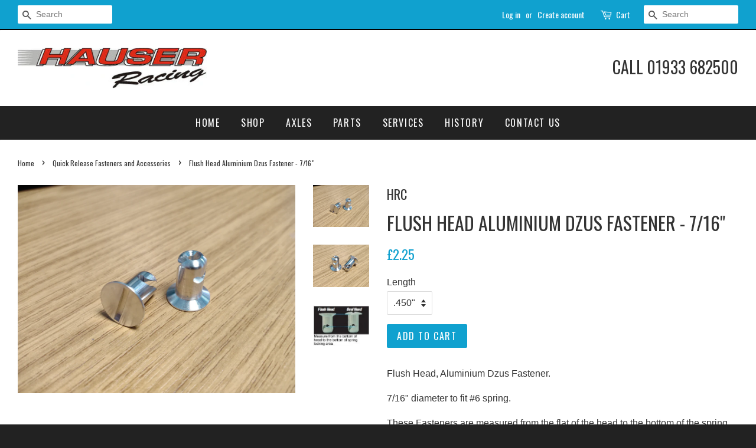

--- FILE ---
content_type: text/html; charset=utf-8
request_url: https://www.hauserracing.com/collections/dzus-fasteners-and-accessories/products/flush-head-aluminium-fastener-7-16
body_size: 14059
content:
<!doctype html>
<!--[if lt IE 7]><html class="no-js lt-ie9 lt-ie8 lt-ie7" lang="en"> <![endif]-->
<!--[if IE 7]><html class="no-js lt-ie9 lt-ie8" lang="en"> <![endif]-->
<!--[if IE 8]><html class="no-js lt-ie9" lang="en"> <![endif]-->
<!--[if IE 9 ]><html class="ie9 no-js"> <![endif]-->
<!--[if (gt IE 9)|!(IE)]><!--> <html class="no-js"> <!--<![endif]-->
<head>

  <!-- Basic page needs ================================================== -->
  <meta charset="utf-8">
  <meta http-equiv="X-UA-Compatible" content="IE=edge,chrome=1">

  

  <!-- Title and description ================================================== -->
  <title>
  Flush Head Aluminium Dzus Fastener - 7/16&quot; &ndash; Hauser Racing
  </title>

  
  <meta name="description" content="Flush Head, Aluminium Dzus Fastener. 7/16&quot; diameter to fit #6 spring. These Fasteners are measured from the flat of the head to the bottom of the spring lock, see photo. Available in .450&quot; .500&quot; .550&quot; length. Sold Individually.">
  

  <!-- Social meta ================================================== -->
  

  <meta property="og:type" content="product">
  <meta property="og:title" content="Flush Head Aluminium Dzus Fastener - 7/16&quot;">
  <meta property="og:url" content="https://www.hauserracing.com/products/flush-head-aluminium-fastener-7-16">
  
  <meta property="og:image" content="http://www.hauserracing.com/cdn/shop/products/how_to_measure_fastener_length_1_3425bb76-70a2-4faf-928b-36a683f845f2_grande.jpg?v=1568281949">
  <meta property="og:image:secure_url" content="https://www.hauserracing.com/cdn/shop/products/how_to_measure_fastener_length_1_3425bb76-70a2-4faf-928b-36a683f845f2_grande.jpg?v=1568281949">
  
  <meta property="og:image" content="http://www.hauserracing.com/cdn/shop/products/IMG-20190830-154639-1_accfd804-1285-4f56-a8ce-11dd514f7ab8_grande.jpg?v=1568281949">
  <meta property="og:image:secure_url" content="https://www.hauserracing.com/cdn/shop/products/IMG-20190830-154639-1_accfd804-1285-4f56-a8ce-11dd514f7ab8_grande.jpg?v=1568281949">
  
  <meta property="og:image" content="http://www.hauserracing.com/cdn/shop/products/IMG-20190830-154609_ce465d02-d320-46d4-8b5b-d7d25b1390ce_grande.jpg?v=1568281949">
  <meta property="og:image:secure_url" content="https://www.hauserracing.com/cdn/shop/products/IMG-20190830-154609_ce465d02-d320-46d4-8b5b-d7d25b1390ce_grande.jpg?v=1568281949">
  
  <meta property="og:price:amount" content="2.25">
  <meta property="og:price:currency" content="GBP">



  <meta property="og:description" content="Flush Head, Aluminium Dzus Fastener. 7/16&quot; diameter to fit #6 spring. These Fasteners are measured from the flat of the head to the bottom of the spring lock, see photo. Available in .450&quot; .500&quot; .550&quot; length. Sold Individually.">


<meta property="og:site_name" content="Hauser Racing">


  <meta name="twitter:card" content="summary">



  <meta name="twitter:title" content="Flush Head Aluminium Dzus Fastener - 7/16&quot;">
  <meta name="twitter:description" content="Flush Head, Aluminium Dzus Fastener.
7/16&quot; diameter to fit #6 spring.
These Fasteners are measured from the flat of the head to the bottom of the spring lock, see photo.
Available in .450&quot; .500&quot; .550&quot;">
  <meta name="twitter:image" content="https://www.hauserracing.com/cdn/shop/products/IMG-20190830-154609_ce465d02-d320-46d4-8b5b-d7d25b1390ce_large.jpg?v=1568281949">
  <meta name="twitter:image:width" content="480">
  <meta name="twitter:image:height" content="480">



  <!-- Helpers ================================================== -->
  <link rel="canonical" href="https://www.hauserracing.com/products/flush-head-aluminium-fastener-7-16">
  <meta name="viewport" content="width=device-width,initial-scale=1">
  <meta name="theme-color" content="#10a1cf">

  <!-- CSS ================================================== -->
  <link href="//www.hauserracing.com/cdn/shop/t/3/assets/timber.scss.css?v=142708048784140167701674756091" rel="stylesheet" type="text/css" media="all" />
  <link href="//www.hauserracing.com/cdn/shop/t/3/assets/theme.scss.css?v=121861500572411605211674756091" rel="stylesheet" type="text/css" media="all" />

  

  
    
    
    <link href="//fonts.googleapis.com/css?family=Oswald:400" rel="stylesheet" type="text/css" media="all" />
  


  
    
    
    <link href="//fonts.googleapis.com/css?family=Oswald:400" rel="stylesheet" type="text/css" media="all" />
  



  <!-- Header hook for plugins ================================================== -->
  <script>window.performance && window.performance.mark && window.performance.mark('shopify.content_for_header.start');</script><meta id="shopify-digital-wallet" name="shopify-digital-wallet" content="/12824993/digital_wallets/dialog">
<meta name="shopify-checkout-api-token" content="18f375ec4280d16ce946eb001dd96a73">
<link rel="alternate" type="application/json+oembed" href="https://www.hauserracing.com/products/flush-head-aluminium-fastener-7-16.oembed">
<script async="async" src="/checkouts/internal/preloads.js?locale=en-GB"></script>
<link rel="preconnect" href="https://shop.app" crossorigin="anonymous">
<script async="async" src="https://shop.app/checkouts/internal/preloads.js?locale=en-GB&shop_id=12824993" crossorigin="anonymous"></script>
<script id="apple-pay-shop-capabilities" type="application/json">{"shopId":12824993,"countryCode":"GB","currencyCode":"GBP","merchantCapabilities":["supports3DS"],"merchantId":"gid:\/\/shopify\/Shop\/12824993","merchantName":"Hauser Racing","requiredBillingContactFields":["postalAddress","email","phone"],"requiredShippingContactFields":["postalAddress","email","phone"],"shippingType":"shipping","supportedNetworks":["visa","maestro","masterCard","discover","elo"],"total":{"type":"pending","label":"Hauser Racing","amount":"1.00"},"shopifyPaymentsEnabled":true,"supportsSubscriptions":true}</script>
<script id="shopify-features" type="application/json">{"accessToken":"18f375ec4280d16ce946eb001dd96a73","betas":["rich-media-storefront-analytics"],"domain":"www.hauserracing.com","predictiveSearch":true,"shopId":12824993,"locale":"en"}</script>
<script>var Shopify = Shopify || {};
Shopify.shop = "hauser-racing.myshopify.com";
Shopify.locale = "en";
Shopify.currency = {"active":"GBP","rate":"1.0"};
Shopify.country = "GB";
Shopify.theme = {"name":"Minimal","id":131471751,"schema_name":null,"schema_version":null,"theme_store_id":380,"role":"main"};
Shopify.theme.handle = "null";
Shopify.theme.style = {"id":null,"handle":null};
Shopify.cdnHost = "www.hauserracing.com/cdn";
Shopify.routes = Shopify.routes || {};
Shopify.routes.root = "/";</script>
<script type="module">!function(o){(o.Shopify=o.Shopify||{}).modules=!0}(window);</script>
<script>!function(o){function n(){var o=[];function n(){o.push(Array.prototype.slice.apply(arguments))}return n.q=o,n}var t=o.Shopify=o.Shopify||{};t.loadFeatures=n(),t.autoloadFeatures=n()}(window);</script>
<script>
  window.ShopifyPay = window.ShopifyPay || {};
  window.ShopifyPay.apiHost = "shop.app\/pay";
  window.ShopifyPay.redirectState = null;
</script>
<script id="shop-js-analytics" type="application/json">{"pageType":"product"}</script>
<script defer="defer" async type="module" src="//www.hauserracing.com/cdn/shopifycloud/shop-js/modules/v2/client.init-shop-cart-sync_C5BV16lS.en.esm.js"></script>
<script defer="defer" async type="module" src="//www.hauserracing.com/cdn/shopifycloud/shop-js/modules/v2/chunk.common_CygWptCX.esm.js"></script>
<script type="module">
  await import("//www.hauserracing.com/cdn/shopifycloud/shop-js/modules/v2/client.init-shop-cart-sync_C5BV16lS.en.esm.js");
await import("//www.hauserracing.com/cdn/shopifycloud/shop-js/modules/v2/chunk.common_CygWptCX.esm.js");

  window.Shopify.SignInWithShop?.initShopCartSync?.({"fedCMEnabled":true,"windoidEnabled":true});

</script>
<script>
  window.Shopify = window.Shopify || {};
  if (!window.Shopify.featureAssets) window.Shopify.featureAssets = {};
  window.Shopify.featureAssets['shop-js'] = {"shop-cart-sync":["modules/v2/client.shop-cart-sync_ZFArdW7E.en.esm.js","modules/v2/chunk.common_CygWptCX.esm.js"],"init-fed-cm":["modules/v2/client.init-fed-cm_CmiC4vf6.en.esm.js","modules/v2/chunk.common_CygWptCX.esm.js"],"shop-button":["modules/v2/client.shop-button_tlx5R9nI.en.esm.js","modules/v2/chunk.common_CygWptCX.esm.js"],"shop-cash-offers":["modules/v2/client.shop-cash-offers_DOA2yAJr.en.esm.js","modules/v2/chunk.common_CygWptCX.esm.js","modules/v2/chunk.modal_D71HUcav.esm.js"],"init-windoid":["modules/v2/client.init-windoid_sURxWdc1.en.esm.js","modules/v2/chunk.common_CygWptCX.esm.js"],"shop-toast-manager":["modules/v2/client.shop-toast-manager_ClPi3nE9.en.esm.js","modules/v2/chunk.common_CygWptCX.esm.js"],"init-shop-email-lookup-coordinator":["modules/v2/client.init-shop-email-lookup-coordinator_B8hsDcYM.en.esm.js","modules/v2/chunk.common_CygWptCX.esm.js"],"init-shop-cart-sync":["modules/v2/client.init-shop-cart-sync_C5BV16lS.en.esm.js","modules/v2/chunk.common_CygWptCX.esm.js"],"avatar":["modules/v2/client.avatar_BTnouDA3.en.esm.js"],"pay-button":["modules/v2/client.pay-button_FdsNuTd3.en.esm.js","modules/v2/chunk.common_CygWptCX.esm.js"],"init-customer-accounts":["modules/v2/client.init-customer-accounts_DxDtT_ad.en.esm.js","modules/v2/client.shop-login-button_C5VAVYt1.en.esm.js","modules/v2/chunk.common_CygWptCX.esm.js","modules/v2/chunk.modal_D71HUcav.esm.js"],"init-shop-for-new-customer-accounts":["modules/v2/client.init-shop-for-new-customer-accounts_ChsxoAhi.en.esm.js","modules/v2/client.shop-login-button_C5VAVYt1.en.esm.js","modules/v2/chunk.common_CygWptCX.esm.js","modules/v2/chunk.modal_D71HUcav.esm.js"],"shop-login-button":["modules/v2/client.shop-login-button_C5VAVYt1.en.esm.js","modules/v2/chunk.common_CygWptCX.esm.js","modules/v2/chunk.modal_D71HUcav.esm.js"],"init-customer-accounts-sign-up":["modules/v2/client.init-customer-accounts-sign-up_CPSyQ0Tj.en.esm.js","modules/v2/client.shop-login-button_C5VAVYt1.en.esm.js","modules/v2/chunk.common_CygWptCX.esm.js","modules/v2/chunk.modal_D71HUcav.esm.js"],"shop-follow-button":["modules/v2/client.shop-follow-button_Cva4Ekp9.en.esm.js","modules/v2/chunk.common_CygWptCX.esm.js","modules/v2/chunk.modal_D71HUcav.esm.js"],"checkout-modal":["modules/v2/client.checkout-modal_BPM8l0SH.en.esm.js","modules/v2/chunk.common_CygWptCX.esm.js","modules/v2/chunk.modal_D71HUcav.esm.js"],"lead-capture":["modules/v2/client.lead-capture_Bi8yE_yS.en.esm.js","modules/v2/chunk.common_CygWptCX.esm.js","modules/v2/chunk.modal_D71HUcav.esm.js"],"shop-login":["modules/v2/client.shop-login_D6lNrXab.en.esm.js","modules/v2/chunk.common_CygWptCX.esm.js","modules/v2/chunk.modal_D71HUcav.esm.js"],"payment-terms":["modules/v2/client.payment-terms_CZxnsJam.en.esm.js","modules/v2/chunk.common_CygWptCX.esm.js","modules/v2/chunk.modal_D71HUcav.esm.js"]};
</script>
<script id="__st">var __st={"a":12824993,"offset":0,"reqid":"37ed2c3f-3cbc-45dc-b43f-b2c37ced6dd9-1768811623","pageurl":"www.hauserracing.com\/collections\/dzus-fasteners-and-accessories\/products\/flush-head-aluminium-fastener-7-16","u":"622e210e559f","p":"product","rtyp":"product","rid":2501342789689};</script>
<script>window.ShopifyPaypalV4VisibilityTracking = true;</script>
<script id="captcha-bootstrap">!function(){'use strict';const t='contact',e='account',n='new_comment',o=[[t,t],['blogs',n],['comments',n],[t,'customer']],c=[[e,'customer_login'],[e,'guest_login'],[e,'recover_customer_password'],[e,'create_customer']],r=t=>t.map((([t,e])=>`form[action*='/${t}']:not([data-nocaptcha='true']) input[name='form_type'][value='${e}']`)).join(','),a=t=>()=>t?[...document.querySelectorAll(t)].map((t=>t.form)):[];function s(){const t=[...o],e=r(t);return a(e)}const i='password',u='form_key',d=['recaptcha-v3-token','g-recaptcha-response','h-captcha-response',i],f=()=>{try{return window.sessionStorage}catch{return}},m='__shopify_v',_=t=>t.elements[u];function p(t,e,n=!1){try{const o=window.sessionStorage,c=JSON.parse(o.getItem(e)),{data:r}=function(t){const{data:e,action:n}=t;return t[m]||n?{data:e,action:n}:{data:t,action:n}}(c);for(const[e,n]of Object.entries(r))t.elements[e]&&(t.elements[e].value=n);n&&o.removeItem(e)}catch(o){console.error('form repopulation failed',{error:o})}}const l='form_type',E='cptcha';function T(t){t.dataset[E]=!0}const w=window,h=w.document,L='Shopify',v='ce_forms',y='captcha';let A=!1;((t,e)=>{const n=(g='f06e6c50-85a8-45c8-87d0-21a2b65856fe',I='https://cdn.shopify.com/shopifycloud/storefront-forms-hcaptcha/ce_storefront_forms_captcha_hcaptcha.v1.5.2.iife.js',D={infoText:'Protected by hCaptcha',privacyText:'Privacy',termsText:'Terms'},(t,e,n)=>{const o=w[L][v],c=o.bindForm;if(c)return c(t,g,e,D).then(n);var r;o.q.push([[t,g,e,D],n]),r=I,A||(h.body.append(Object.assign(h.createElement('script'),{id:'captcha-provider',async:!0,src:r})),A=!0)});var g,I,D;w[L]=w[L]||{},w[L][v]=w[L][v]||{},w[L][v].q=[],w[L][y]=w[L][y]||{},w[L][y].protect=function(t,e){n(t,void 0,e),T(t)},Object.freeze(w[L][y]),function(t,e,n,w,h,L){const[v,y,A,g]=function(t,e,n){const i=e?o:[],u=t?c:[],d=[...i,...u],f=r(d),m=r(i),_=r(d.filter((([t,e])=>n.includes(e))));return[a(f),a(m),a(_),s()]}(w,h,L),I=t=>{const e=t.target;return e instanceof HTMLFormElement?e:e&&e.form},D=t=>v().includes(t);t.addEventListener('submit',(t=>{const e=I(t);if(!e)return;const n=D(e)&&!e.dataset.hcaptchaBound&&!e.dataset.recaptchaBound,o=_(e),c=g().includes(e)&&(!o||!o.value);(n||c)&&t.preventDefault(),c&&!n&&(function(t){try{if(!f())return;!function(t){const e=f();if(!e)return;const n=_(t);if(!n)return;const o=n.value;o&&e.removeItem(o)}(t);const e=Array.from(Array(32),(()=>Math.random().toString(36)[2])).join('');!function(t,e){_(t)||t.append(Object.assign(document.createElement('input'),{type:'hidden',name:u})),t.elements[u].value=e}(t,e),function(t,e){const n=f();if(!n)return;const o=[...t.querySelectorAll(`input[type='${i}']`)].map((({name:t})=>t)),c=[...d,...o],r={};for(const[a,s]of new FormData(t).entries())c.includes(a)||(r[a]=s);n.setItem(e,JSON.stringify({[m]:1,action:t.action,data:r}))}(t,e)}catch(e){console.error('failed to persist form',e)}}(e),e.submit())}));const S=(t,e)=>{t&&!t.dataset[E]&&(n(t,e.some((e=>e===t))),T(t))};for(const o of['focusin','change'])t.addEventListener(o,(t=>{const e=I(t);D(e)&&S(e,y())}));const B=e.get('form_key'),M=e.get(l),P=B&&M;t.addEventListener('DOMContentLoaded',(()=>{const t=y();if(P)for(const e of t)e.elements[l].value===M&&p(e,B);[...new Set([...A(),...v().filter((t=>'true'===t.dataset.shopifyCaptcha))])].forEach((e=>S(e,t)))}))}(h,new URLSearchParams(w.location.search),n,t,e,['guest_login'])})(!0,!0)}();</script>
<script integrity="sha256-4kQ18oKyAcykRKYeNunJcIwy7WH5gtpwJnB7kiuLZ1E=" data-source-attribution="shopify.loadfeatures" defer="defer" src="//www.hauserracing.com/cdn/shopifycloud/storefront/assets/storefront/load_feature-a0a9edcb.js" crossorigin="anonymous"></script>
<script crossorigin="anonymous" defer="defer" src="//www.hauserracing.com/cdn/shopifycloud/storefront/assets/shopify_pay/storefront-65b4c6d7.js?v=20250812"></script>
<script data-source-attribution="shopify.dynamic_checkout.dynamic.init">var Shopify=Shopify||{};Shopify.PaymentButton=Shopify.PaymentButton||{isStorefrontPortableWallets:!0,init:function(){window.Shopify.PaymentButton.init=function(){};var t=document.createElement("script");t.src="https://www.hauserracing.com/cdn/shopifycloud/portable-wallets/latest/portable-wallets.en.js",t.type="module",document.head.appendChild(t)}};
</script>
<script data-source-attribution="shopify.dynamic_checkout.buyer_consent">
  function portableWalletsHideBuyerConsent(e){var t=document.getElementById("shopify-buyer-consent"),n=document.getElementById("shopify-subscription-policy-button");t&&n&&(t.classList.add("hidden"),t.setAttribute("aria-hidden","true"),n.removeEventListener("click",e))}function portableWalletsShowBuyerConsent(e){var t=document.getElementById("shopify-buyer-consent"),n=document.getElementById("shopify-subscription-policy-button");t&&n&&(t.classList.remove("hidden"),t.removeAttribute("aria-hidden"),n.addEventListener("click",e))}window.Shopify?.PaymentButton&&(window.Shopify.PaymentButton.hideBuyerConsent=portableWalletsHideBuyerConsent,window.Shopify.PaymentButton.showBuyerConsent=portableWalletsShowBuyerConsent);
</script>
<script data-source-attribution="shopify.dynamic_checkout.cart.bootstrap">document.addEventListener("DOMContentLoaded",(function(){function t(){return document.querySelector("shopify-accelerated-checkout-cart, shopify-accelerated-checkout")}if(t())Shopify.PaymentButton.init();else{new MutationObserver((function(e,n){t()&&(Shopify.PaymentButton.init(),n.disconnect())})).observe(document.body,{childList:!0,subtree:!0})}}));
</script>
<link id="shopify-accelerated-checkout-styles" rel="stylesheet" media="screen" href="https://www.hauserracing.com/cdn/shopifycloud/portable-wallets/latest/accelerated-checkout-backwards-compat.css" crossorigin="anonymous">
<style id="shopify-accelerated-checkout-cart">
        #shopify-buyer-consent {
  margin-top: 1em;
  display: inline-block;
  width: 100%;
}

#shopify-buyer-consent.hidden {
  display: none;
}

#shopify-subscription-policy-button {
  background: none;
  border: none;
  padding: 0;
  text-decoration: underline;
  font-size: inherit;
  cursor: pointer;
}

#shopify-subscription-policy-button::before {
  box-shadow: none;
}

      </style>

<script>window.performance && window.performance.mark && window.performance.mark('shopify.content_for_header.end');</script>

  

<!--[if lt IE 9]>
<script src="//cdnjs.cloudflare.com/ajax/libs/html5shiv/3.7.2/html5shiv.min.js" type="text/javascript"></script>
<script src="//www.hauserracing.com/cdn/shop/t/3/assets/respond.min.js?v=52248677837542619231465320043" type="text/javascript"></script>
<link href="//www.hauserracing.com/cdn/shop/t/3/assets/respond-proxy.html" id="respond-proxy" rel="respond-proxy" />
<link href="//www.hauserracing.com/search?q=ee89c14c912443acd3c321a665333f0f" id="respond-redirect" rel="respond-redirect" />
<script src="//www.hauserracing.com/search?q=ee89c14c912443acd3c321a665333f0f" type="text/javascript"></script>
<![endif]-->



  <script src="//ajax.googleapis.com/ajax/libs/jquery/1.11.0/jquery.min.js" type="text/javascript"></script>
  <script src="//www.hauserracing.com/cdn/shop/t/3/assets/modernizr.min.js?v=26620055551102246001465320042" type="text/javascript"></script>

  
  

<link href="https://monorail-edge.shopifysvc.com" rel="dns-prefetch">
<script>(function(){if ("sendBeacon" in navigator && "performance" in window) {try {var session_token_from_headers = performance.getEntriesByType('navigation')[0].serverTiming.find(x => x.name == '_s').description;} catch {var session_token_from_headers = undefined;}var session_cookie_matches = document.cookie.match(/_shopify_s=([^;]*)/);var session_token_from_cookie = session_cookie_matches && session_cookie_matches.length === 2 ? session_cookie_matches[1] : "";var session_token = session_token_from_headers || session_token_from_cookie || "";function handle_abandonment_event(e) {var entries = performance.getEntries().filter(function(entry) {return /monorail-edge.shopifysvc.com/.test(entry.name);});if (!window.abandonment_tracked && entries.length === 0) {window.abandonment_tracked = true;var currentMs = Date.now();var navigation_start = performance.timing.navigationStart;var payload = {shop_id: 12824993,url: window.location.href,navigation_start,duration: currentMs - navigation_start,session_token,page_type: "product"};window.navigator.sendBeacon("https://monorail-edge.shopifysvc.com/v1/produce", JSON.stringify({schema_id: "online_store_buyer_site_abandonment/1.1",payload: payload,metadata: {event_created_at_ms: currentMs,event_sent_at_ms: currentMs}}));}}window.addEventListener('pagehide', handle_abandonment_event);}}());</script>
<script id="web-pixels-manager-setup">(function e(e,d,r,n,o){if(void 0===o&&(o={}),!Boolean(null===(a=null===(i=window.Shopify)||void 0===i?void 0:i.analytics)||void 0===a?void 0:a.replayQueue)){var i,a;window.Shopify=window.Shopify||{};var t=window.Shopify;t.analytics=t.analytics||{};var s=t.analytics;s.replayQueue=[],s.publish=function(e,d,r){return s.replayQueue.push([e,d,r]),!0};try{self.performance.mark("wpm:start")}catch(e){}var l=function(){var e={modern:/Edge?\/(1{2}[4-9]|1[2-9]\d|[2-9]\d{2}|\d{4,})\.\d+(\.\d+|)|Firefox\/(1{2}[4-9]|1[2-9]\d|[2-9]\d{2}|\d{4,})\.\d+(\.\d+|)|Chrom(ium|e)\/(9{2}|\d{3,})\.\d+(\.\d+|)|(Maci|X1{2}).+ Version\/(15\.\d+|(1[6-9]|[2-9]\d|\d{3,})\.\d+)([,.]\d+|)( \(\w+\)|)( Mobile\/\w+|) Safari\/|Chrome.+OPR\/(9{2}|\d{3,})\.\d+\.\d+|(CPU[ +]OS|iPhone[ +]OS|CPU[ +]iPhone|CPU IPhone OS|CPU iPad OS)[ +]+(15[._]\d+|(1[6-9]|[2-9]\d|\d{3,})[._]\d+)([._]\d+|)|Android:?[ /-](13[3-9]|1[4-9]\d|[2-9]\d{2}|\d{4,})(\.\d+|)(\.\d+|)|Android.+Firefox\/(13[5-9]|1[4-9]\d|[2-9]\d{2}|\d{4,})\.\d+(\.\d+|)|Android.+Chrom(ium|e)\/(13[3-9]|1[4-9]\d|[2-9]\d{2}|\d{4,})\.\d+(\.\d+|)|SamsungBrowser\/([2-9]\d|\d{3,})\.\d+/,legacy:/Edge?\/(1[6-9]|[2-9]\d|\d{3,})\.\d+(\.\d+|)|Firefox\/(5[4-9]|[6-9]\d|\d{3,})\.\d+(\.\d+|)|Chrom(ium|e)\/(5[1-9]|[6-9]\d|\d{3,})\.\d+(\.\d+|)([\d.]+$|.*Safari\/(?![\d.]+ Edge\/[\d.]+$))|(Maci|X1{2}).+ Version\/(10\.\d+|(1[1-9]|[2-9]\d|\d{3,})\.\d+)([,.]\d+|)( \(\w+\)|)( Mobile\/\w+|) Safari\/|Chrome.+OPR\/(3[89]|[4-9]\d|\d{3,})\.\d+\.\d+|(CPU[ +]OS|iPhone[ +]OS|CPU[ +]iPhone|CPU IPhone OS|CPU iPad OS)[ +]+(10[._]\d+|(1[1-9]|[2-9]\d|\d{3,})[._]\d+)([._]\d+|)|Android:?[ /-](13[3-9]|1[4-9]\d|[2-9]\d{2}|\d{4,})(\.\d+|)(\.\d+|)|Mobile Safari.+OPR\/([89]\d|\d{3,})\.\d+\.\d+|Android.+Firefox\/(13[5-9]|1[4-9]\d|[2-9]\d{2}|\d{4,})\.\d+(\.\d+|)|Android.+Chrom(ium|e)\/(13[3-9]|1[4-9]\d|[2-9]\d{2}|\d{4,})\.\d+(\.\d+|)|Android.+(UC? ?Browser|UCWEB|U3)[ /]?(15\.([5-9]|\d{2,})|(1[6-9]|[2-9]\d|\d{3,})\.\d+)\.\d+|SamsungBrowser\/(5\.\d+|([6-9]|\d{2,})\.\d+)|Android.+MQ{2}Browser\/(14(\.(9|\d{2,})|)|(1[5-9]|[2-9]\d|\d{3,})(\.\d+|))(\.\d+|)|K[Aa][Ii]OS\/(3\.\d+|([4-9]|\d{2,})\.\d+)(\.\d+|)/},d=e.modern,r=e.legacy,n=navigator.userAgent;return n.match(d)?"modern":n.match(r)?"legacy":"unknown"}(),u="modern"===l?"modern":"legacy",c=(null!=n?n:{modern:"",legacy:""})[u],f=function(e){return[e.baseUrl,"/wpm","/b",e.hashVersion,"modern"===e.buildTarget?"m":"l",".js"].join("")}({baseUrl:d,hashVersion:r,buildTarget:u}),m=function(e){var d=e.version,r=e.bundleTarget,n=e.surface,o=e.pageUrl,i=e.monorailEndpoint;return{emit:function(e){var a=e.status,t=e.errorMsg,s=(new Date).getTime(),l=JSON.stringify({metadata:{event_sent_at_ms:s},events:[{schema_id:"web_pixels_manager_load/3.1",payload:{version:d,bundle_target:r,page_url:o,status:a,surface:n,error_msg:t},metadata:{event_created_at_ms:s}}]});if(!i)return console&&console.warn&&console.warn("[Web Pixels Manager] No Monorail endpoint provided, skipping logging."),!1;try{return self.navigator.sendBeacon.bind(self.navigator)(i,l)}catch(e){}var u=new XMLHttpRequest;try{return u.open("POST",i,!0),u.setRequestHeader("Content-Type","text/plain"),u.send(l),!0}catch(e){return console&&console.warn&&console.warn("[Web Pixels Manager] Got an unhandled error while logging to Monorail."),!1}}}}({version:r,bundleTarget:l,surface:e.surface,pageUrl:self.location.href,monorailEndpoint:e.monorailEndpoint});try{o.browserTarget=l,function(e){var d=e.src,r=e.async,n=void 0===r||r,o=e.onload,i=e.onerror,a=e.sri,t=e.scriptDataAttributes,s=void 0===t?{}:t,l=document.createElement("script"),u=document.querySelector("head"),c=document.querySelector("body");if(l.async=n,l.src=d,a&&(l.integrity=a,l.crossOrigin="anonymous"),s)for(var f in s)if(Object.prototype.hasOwnProperty.call(s,f))try{l.dataset[f]=s[f]}catch(e){}if(o&&l.addEventListener("load",o),i&&l.addEventListener("error",i),u)u.appendChild(l);else{if(!c)throw new Error("Did not find a head or body element to append the script");c.appendChild(l)}}({src:f,async:!0,onload:function(){if(!function(){var e,d;return Boolean(null===(d=null===(e=window.Shopify)||void 0===e?void 0:e.analytics)||void 0===d?void 0:d.initialized)}()){var d=window.webPixelsManager.init(e)||void 0;if(d){var r=window.Shopify.analytics;r.replayQueue.forEach((function(e){var r=e[0],n=e[1],o=e[2];d.publishCustomEvent(r,n,o)})),r.replayQueue=[],r.publish=d.publishCustomEvent,r.visitor=d.visitor,r.initialized=!0}}},onerror:function(){return m.emit({status:"failed",errorMsg:"".concat(f," has failed to load")})},sri:function(e){var d=/^sha384-[A-Za-z0-9+/=]+$/;return"string"==typeof e&&d.test(e)}(c)?c:"",scriptDataAttributes:o}),m.emit({status:"loading"})}catch(e){m.emit({status:"failed",errorMsg:(null==e?void 0:e.message)||"Unknown error"})}}})({shopId: 12824993,storefrontBaseUrl: "https://www.hauserracing.com",extensionsBaseUrl: "https://extensions.shopifycdn.com/cdn/shopifycloud/web-pixels-manager",monorailEndpoint: "https://monorail-edge.shopifysvc.com/unstable/produce_batch",surface: "storefront-renderer",enabledBetaFlags: ["2dca8a86"],webPixelsConfigList: [{"id":"shopify-app-pixel","configuration":"{}","eventPayloadVersion":"v1","runtimeContext":"STRICT","scriptVersion":"0450","apiClientId":"shopify-pixel","type":"APP","privacyPurposes":["ANALYTICS","MARKETING"]},{"id":"shopify-custom-pixel","eventPayloadVersion":"v1","runtimeContext":"LAX","scriptVersion":"0450","apiClientId":"shopify-pixel","type":"CUSTOM","privacyPurposes":["ANALYTICS","MARKETING"]}],isMerchantRequest: false,initData: {"shop":{"name":"Hauser Racing","paymentSettings":{"currencyCode":"GBP"},"myshopifyDomain":"hauser-racing.myshopify.com","countryCode":"GB","storefrontUrl":"https:\/\/www.hauserracing.com"},"customer":null,"cart":null,"checkout":null,"productVariants":[{"price":{"amount":2.25,"currencyCode":"GBP"},"product":{"title":"Flush Head Aluminium Dzus Fastener - 7\/16\"","vendor":"HRC","id":"2501342789689","untranslatedTitle":"Flush Head Aluminium Dzus Fastener - 7\/16\"","url":"\/products\/flush-head-aluminium-fastener-7-16","type":"Dzus Fasteners"},"id":"19830393798713","image":{"src":"\/\/www.hauserracing.com\/cdn\/shop\/products\/IMG-20190830-154609_ce465d02-d320-46d4-8b5b-d7d25b1390ce.jpg?v=1568281949"},"sku":"","title":".450\"","untranslatedTitle":".450\""},{"price":{"amount":2.25,"currencyCode":"GBP"},"product":{"title":"Flush Head Aluminium Dzus Fastener - 7\/16\"","vendor":"HRC","id":"2501342789689","untranslatedTitle":"Flush Head Aluminium Dzus Fastener - 7\/16\"","url":"\/products\/flush-head-aluminium-fastener-7-16","type":"Dzus Fasteners"},"id":"19830393831481","image":{"src":"\/\/www.hauserracing.com\/cdn\/shop\/products\/IMG-20190830-154609_ce465d02-d320-46d4-8b5b-d7d25b1390ce.jpg?v=1568281949"},"sku":"","title":".500\"","untranslatedTitle":".500\""},{"price":{"amount":2.25,"currencyCode":"GBP"},"product":{"title":"Flush Head Aluminium Dzus Fastener - 7\/16\"","vendor":"HRC","id":"2501342789689","untranslatedTitle":"Flush Head Aluminium Dzus Fastener - 7\/16\"","url":"\/products\/flush-head-aluminium-fastener-7-16","type":"Dzus Fasteners"},"id":"19830416703545","image":{"src":"\/\/www.hauserracing.com\/cdn\/shop\/products\/IMG-20190830-154609_ce465d02-d320-46d4-8b5b-d7d25b1390ce.jpg?v=1568281949"},"sku":"","title":".550\"","untranslatedTitle":".550\""}],"purchasingCompany":null},},"https://www.hauserracing.com/cdn","fcfee988w5aeb613cpc8e4bc33m6693e112",{"modern":"","legacy":""},{"shopId":"12824993","storefrontBaseUrl":"https:\/\/www.hauserracing.com","extensionBaseUrl":"https:\/\/extensions.shopifycdn.com\/cdn\/shopifycloud\/web-pixels-manager","surface":"storefront-renderer","enabledBetaFlags":"[\"2dca8a86\"]","isMerchantRequest":"false","hashVersion":"fcfee988w5aeb613cpc8e4bc33m6693e112","publish":"custom","events":"[[\"page_viewed\",{}],[\"product_viewed\",{\"productVariant\":{\"price\":{\"amount\":2.25,\"currencyCode\":\"GBP\"},\"product\":{\"title\":\"Flush Head Aluminium Dzus Fastener - 7\/16\\\"\",\"vendor\":\"HRC\",\"id\":\"2501342789689\",\"untranslatedTitle\":\"Flush Head Aluminium Dzus Fastener - 7\/16\\\"\",\"url\":\"\/products\/flush-head-aluminium-fastener-7-16\",\"type\":\"Dzus Fasteners\"},\"id\":\"19830393798713\",\"image\":{\"src\":\"\/\/www.hauserracing.com\/cdn\/shop\/products\/IMG-20190830-154609_ce465d02-d320-46d4-8b5b-d7d25b1390ce.jpg?v=1568281949\"},\"sku\":\"\",\"title\":\".450\\\"\",\"untranslatedTitle\":\".450\\\"\"}}]]"});</script><script>
  window.ShopifyAnalytics = window.ShopifyAnalytics || {};
  window.ShopifyAnalytics.meta = window.ShopifyAnalytics.meta || {};
  window.ShopifyAnalytics.meta.currency = 'GBP';
  var meta = {"product":{"id":2501342789689,"gid":"gid:\/\/shopify\/Product\/2501342789689","vendor":"HRC","type":"Dzus Fasteners","handle":"flush-head-aluminium-fastener-7-16","variants":[{"id":19830393798713,"price":225,"name":"Flush Head Aluminium Dzus Fastener - 7\/16\" - .450\"","public_title":".450\"","sku":""},{"id":19830393831481,"price":225,"name":"Flush Head Aluminium Dzus Fastener - 7\/16\" - .500\"","public_title":".500\"","sku":""},{"id":19830416703545,"price":225,"name":"Flush Head Aluminium Dzus Fastener - 7\/16\" - .550\"","public_title":".550\"","sku":""}],"remote":false},"page":{"pageType":"product","resourceType":"product","resourceId":2501342789689,"requestId":"37ed2c3f-3cbc-45dc-b43f-b2c37ced6dd9-1768811623"}};
  for (var attr in meta) {
    window.ShopifyAnalytics.meta[attr] = meta[attr];
  }
</script>
<script class="analytics">
  (function () {
    var customDocumentWrite = function(content) {
      var jquery = null;

      if (window.jQuery) {
        jquery = window.jQuery;
      } else if (window.Checkout && window.Checkout.$) {
        jquery = window.Checkout.$;
      }

      if (jquery) {
        jquery('body').append(content);
      }
    };

    var hasLoggedConversion = function(token) {
      if (token) {
        return document.cookie.indexOf('loggedConversion=' + token) !== -1;
      }
      return false;
    }

    var setCookieIfConversion = function(token) {
      if (token) {
        var twoMonthsFromNow = new Date(Date.now());
        twoMonthsFromNow.setMonth(twoMonthsFromNow.getMonth() + 2);

        document.cookie = 'loggedConversion=' + token + '; expires=' + twoMonthsFromNow;
      }
    }

    var trekkie = window.ShopifyAnalytics.lib = window.trekkie = window.trekkie || [];
    if (trekkie.integrations) {
      return;
    }
    trekkie.methods = [
      'identify',
      'page',
      'ready',
      'track',
      'trackForm',
      'trackLink'
    ];
    trekkie.factory = function(method) {
      return function() {
        var args = Array.prototype.slice.call(arguments);
        args.unshift(method);
        trekkie.push(args);
        return trekkie;
      };
    };
    for (var i = 0; i < trekkie.methods.length; i++) {
      var key = trekkie.methods[i];
      trekkie[key] = trekkie.factory(key);
    }
    trekkie.load = function(config) {
      trekkie.config = config || {};
      trekkie.config.initialDocumentCookie = document.cookie;
      var first = document.getElementsByTagName('script')[0];
      var script = document.createElement('script');
      script.type = 'text/javascript';
      script.onerror = function(e) {
        var scriptFallback = document.createElement('script');
        scriptFallback.type = 'text/javascript';
        scriptFallback.onerror = function(error) {
                var Monorail = {
      produce: function produce(monorailDomain, schemaId, payload) {
        var currentMs = new Date().getTime();
        var event = {
          schema_id: schemaId,
          payload: payload,
          metadata: {
            event_created_at_ms: currentMs,
            event_sent_at_ms: currentMs
          }
        };
        return Monorail.sendRequest("https://" + monorailDomain + "/v1/produce", JSON.stringify(event));
      },
      sendRequest: function sendRequest(endpointUrl, payload) {
        // Try the sendBeacon API
        if (window && window.navigator && typeof window.navigator.sendBeacon === 'function' && typeof window.Blob === 'function' && !Monorail.isIos12()) {
          var blobData = new window.Blob([payload], {
            type: 'text/plain'
          });

          if (window.navigator.sendBeacon(endpointUrl, blobData)) {
            return true;
          } // sendBeacon was not successful

        } // XHR beacon

        var xhr = new XMLHttpRequest();

        try {
          xhr.open('POST', endpointUrl);
          xhr.setRequestHeader('Content-Type', 'text/plain');
          xhr.send(payload);
        } catch (e) {
          console.log(e);
        }

        return false;
      },
      isIos12: function isIos12() {
        return window.navigator.userAgent.lastIndexOf('iPhone; CPU iPhone OS 12_') !== -1 || window.navigator.userAgent.lastIndexOf('iPad; CPU OS 12_') !== -1;
      }
    };
    Monorail.produce('monorail-edge.shopifysvc.com',
      'trekkie_storefront_load_errors/1.1',
      {shop_id: 12824993,
      theme_id: 131471751,
      app_name: "storefront",
      context_url: window.location.href,
      source_url: "//www.hauserracing.com/cdn/s/trekkie.storefront.cd680fe47e6c39ca5d5df5f0a32d569bc48c0f27.min.js"});

        };
        scriptFallback.async = true;
        scriptFallback.src = '//www.hauserracing.com/cdn/s/trekkie.storefront.cd680fe47e6c39ca5d5df5f0a32d569bc48c0f27.min.js';
        first.parentNode.insertBefore(scriptFallback, first);
      };
      script.async = true;
      script.src = '//www.hauserracing.com/cdn/s/trekkie.storefront.cd680fe47e6c39ca5d5df5f0a32d569bc48c0f27.min.js';
      first.parentNode.insertBefore(script, first);
    };
    trekkie.load(
      {"Trekkie":{"appName":"storefront","development":false,"defaultAttributes":{"shopId":12824993,"isMerchantRequest":null,"themeId":131471751,"themeCityHash":"4579794013933092527","contentLanguage":"en","currency":"GBP","eventMetadataId":"6f2c4c75-60e3-4cd0-8ce6-7a37e872ba34"},"isServerSideCookieWritingEnabled":true,"monorailRegion":"shop_domain","enabledBetaFlags":["65f19447"]},"Session Attribution":{},"S2S":{"facebookCapiEnabled":false,"source":"trekkie-storefront-renderer","apiClientId":580111}}
    );

    var loaded = false;
    trekkie.ready(function() {
      if (loaded) return;
      loaded = true;

      window.ShopifyAnalytics.lib = window.trekkie;

      var originalDocumentWrite = document.write;
      document.write = customDocumentWrite;
      try { window.ShopifyAnalytics.merchantGoogleAnalytics.call(this); } catch(error) {};
      document.write = originalDocumentWrite;

      window.ShopifyAnalytics.lib.page(null,{"pageType":"product","resourceType":"product","resourceId":2501342789689,"requestId":"37ed2c3f-3cbc-45dc-b43f-b2c37ced6dd9-1768811623","shopifyEmitted":true});

      var match = window.location.pathname.match(/checkouts\/(.+)\/(thank_you|post_purchase)/)
      var token = match? match[1]: undefined;
      if (!hasLoggedConversion(token)) {
        setCookieIfConversion(token);
        window.ShopifyAnalytics.lib.track("Viewed Product",{"currency":"GBP","variantId":19830393798713,"productId":2501342789689,"productGid":"gid:\/\/shopify\/Product\/2501342789689","name":"Flush Head Aluminium Dzus Fastener - 7\/16\" - .450\"","price":"2.25","sku":"","brand":"HRC","variant":".450\"","category":"Dzus Fasteners","nonInteraction":true,"remote":false},undefined,undefined,{"shopifyEmitted":true});
      window.ShopifyAnalytics.lib.track("monorail:\/\/trekkie_storefront_viewed_product\/1.1",{"currency":"GBP","variantId":19830393798713,"productId":2501342789689,"productGid":"gid:\/\/shopify\/Product\/2501342789689","name":"Flush Head Aluminium Dzus Fastener - 7\/16\" - .450\"","price":"2.25","sku":"","brand":"HRC","variant":".450\"","category":"Dzus Fasteners","nonInteraction":true,"remote":false,"referer":"https:\/\/www.hauserracing.com\/collections\/dzus-fasteners-and-accessories\/products\/flush-head-aluminium-fastener-7-16"});
      }
    });


        var eventsListenerScript = document.createElement('script');
        eventsListenerScript.async = true;
        eventsListenerScript.src = "//www.hauserracing.com/cdn/shopifycloud/storefront/assets/shop_events_listener-3da45d37.js";
        document.getElementsByTagName('head')[0].appendChild(eventsListenerScript);

})();</script>
<script
  defer
  src="https://www.hauserracing.com/cdn/shopifycloud/perf-kit/shopify-perf-kit-3.0.4.min.js"
  data-application="storefront-renderer"
  data-shop-id="12824993"
  data-render-region="gcp-us-east1"
  data-page-type="product"
  data-theme-instance-id="131471751"
  data-theme-name=""
  data-theme-version=""
  data-monorail-region="shop_domain"
  data-resource-timing-sampling-rate="10"
  data-shs="true"
  data-shs-beacon="true"
  data-shs-export-with-fetch="true"
  data-shs-logs-sample-rate="1"
  data-shs-beacon-endpoint="https://www.hauserracing.com/api/collect"
></script>
</head>

<body id="flush-head-aluminium-dzus-fastener-7-16-quot" class="template-product" >

  <div class="header-bar">
  <div class="wrapper medium-down--hide">
    <div class="post-large--display-table">

      
        <div class="header-bar__left post-large--display-table-cell">
          

          

          <div class="header-bar__module header-bar__search">
            


  <form action="/search" method="get" class="header-bar__search-form clearfix" role="search">
    
    <button type="submit" class="btn icon-fallback-text header-bar__search-submit">
      <span class="icon icon-search" aria-hidden="true"></span>
      <span class="fallback-text">Search</span>
    </button>
    <input type="search" name="q" value="" aria-label="Search" class="header-bar__search-input" placeholder="Search">
  </form>


          </div>
        </div>
      

      <div class="header-bar__right post-large--display-table-cell">

        
          <ul class="header-bar__module header-bar__module--list">
            
              <li>
                <a href="https://www.hauserracing.com/customer_authentication/redirect?locale=en&amp;region_country=GB" id="customer_login_link">Log in</a>
              </li>
              <li>or</li>
              <li>
                <a href="https://shopify.com/12824993/account?locale=en" id="customer_register_link">Create account</a>
              </li>  
            
          </ul>
        

        <div class="header-bar__module">
          <span class="header-bar__sep" aria-hidden="true"></span>
          <a href="/cart" class="cart-page-link">
            <span class="icon icon-cart header-bar__cart-icon" aria-hidden="true"></span>
          </a>
        </div>

        <div class="header-bar__module">
          <a href="/cart" class="cart-page-link">
            Cart
            <span class="cart-count header-bar__cart-count hidden-count">0</span>
          </a>
        </div>

        
          
            <div class="header-bar__module header-bar__search">
              


  <form action="/search" method="get" class="header-bar__search-form clearfix" role="search">
    
    <button type="submit" class="btn icon-fallback-text header-bar__search-submit">
      <span class="icon icon-search" aria-hidden="true"></span>
      <span class="fallback-text">Search</span>
    </button>
    <input type="search" name="q" value="" aria-label="Search" class="header-bar__search-input" placeholder="Search">
  </form>


            </div>
          
        

      </div>
    </div>
  </div>
  <div class="wrapper post-large--hide">
    <button type="button" class="mobile-nav-trigger" id="MobileNavTrigger">
      <span class="icon icon-hamburger" aria-hidden="true"></span>
      Menu
    </button>
    <a href="/cart" class="cart-page-link mobile-cart-page-link">
      <span class="icon icon-cart header-bar__cart-icon" aria-hidden="true"></span>
      Cart <span class="cart-count hidden-count">0</span>
    </a>
  </div>
  <ul id="MobileNav" class="mobile-nav post-large--hide">
  
  
  
  <li class="mobile-nav__link" aria-haspopup="true">
    
      <a href="/" class="mobile-nav">
        Home
      </a>
    
  </li>
  
  
  <li class="mobile-nav__link" aria-haspopup="true">
    
      <a href="/products" class="mobile-nav">
        Shop
      </a>
    
  </li>
  
  
  <li class="mobile-nav__link" aria-haspopup="true">
    
      <a href="/pages/axles" class="mobile-nav">
        Axles
      </a>
    
  </li>
  
  
  <li class="mobile-nav__link" aria-haspopup="true">
    
      <a href="/pages/parts" class="mobile-nav">
        Parts
      </a>
    
  </li>
  
  
  <li class="mobile-nav__link" aria-haspopup="true">
    
      <a href="/pages/services" class="mobile-nav">
        Services
      </a>
    
  </li>
  
  
  <li class="mobile-nav__link" aria-haspopup="true">
    
      <a href="/pages/about-us" class="mobile-nav">
        History
      </a>
    
  </li>
  
  
  <li class="mobile-nav__link" aria-haspopup="true">
    
      <a href="/pages/contact-us" class="mobile-nav">
        Contact Us
      </a>
    
  </li>
  

  
    
      <li class="mobile-nav__link">
        <a href="https://www.hauserracing.com/customer_authentication/redirect?locale=en&amp;region_country=GB" id="customer_login_link">Log in</a>
      </li>
      <li class="mobile-nav__link">
        <a href="https://shopify.com/12824993/account?locale=en" id="customer_register_link">Create account</a>
      </li>
    
  
  
  <li class="mobile-nav__link">
    
      <div class="header-bar__module header-bar__search">
        


  <form action="/search" method="get" class="header-bar__search-form clearfix" role="search">
    
    <button type="submit" class="btn icon-fallback-text header-bar__search-submit">
      <span class="icon icon-search" aria-hidden="true"></span>
      <span class="fallback-text">Search</span>
    </button>
    <input type="search" name="q" value="" aria-label="Search" class="header-bar__search-input" placeholder="Search">
  </form>


      </div>
    
  </li>
  
</ul>

</div>


  <header class="site-header" role="banner">
      

    <div class="wrapper">
      <div class="grid--full">
        <div class="grid__item">
          
            <div class="h1 site-header__logo post-large--left" itemscope itemtype="http://schema.org/Organization">
              
              
              <a href="/" itemprop="url">
                <img src="//www.hauserracing.com/cdn/shop/t/3/assets/logo.png?v=66742546042024784341465320511" alt="Hauser Racing" itemprop="logo">
              </a>
              
              
            </div>
          
          
          <div class="header-message  post-large--right  h2  text-center">
            Call 01933 682500
          </div>
          
        </div>
      </div>
    </div>
      <div class="grid--full medium-down--hide">
        <div class="grid__item">
          
<ul class="site-nav" id="AccessibleNav">
  
    
    
    
      <li >
        <a href="/" class="site-nav__link">Home</a>
      </li>
    
  
    
    
    
      <li >
        <a href="/products" class="site-nav__link">Shop</a>
      </li>
    
  
    
    
    
      <li >
        <a href="/pages/axles" class="site-nav__link">Axles</a>
      </li>
    
  
    
    
    
      <li >
        <a href="/pages/parts" class="site-nav__link">Parts</a>
      </li>
    
  
    
    
    
      <li >
        <a href="/pages/services" class="site-nav__link">Services</a>
      </li>
    
  
    
    
    
      <li >
        <a href="/pages/about-us" class="site-nav__link">History</a>
      </li>
    
  
    
    
    
      <li >
        <a href="/pages/contact-us" class="site-nav__link">Contact Us</a>
      </li>
    
  
</ul>

        </div>
      </div>

      
  </header>

  <main class="wrapper main-content" role="main">
    <div class="grid">
        <div class="grid__item">
          <div itemscope itemtype="http://schema.org/Product">

  <meta itemprop="url" content="https://www.hauserracing.com/products/flush-head-aluminium-fastener-7-16">
  <meta itemprop="image" content="//www.hauserracing.com/cdn/shop/products/IMG-20190830-154609_ce465d02-d320-46d4-8b5b-d7d25b1390ce_grande.jpg?v=1568281949">

  <div class="section-header section-header--breadcrumb">
    

<nav class="breadcrumb" role="navigation" aria-label="breadcrumbs">
  <a href="/" title="Back to the frontpage">Home</a>

  

    
      <span aria-hidden="true" class="breadcrumb__sep">&rsaquo;</span>
      
        
        <a href="/collections/dzus-fasteners-and-accessories" title="">Quick Release Fasteners and Accessories</a>
      
    
    <span aria-hidden="true" class="breadcrumb__sep">&rsaquo;</span>
    <span>Flush Head Aluminium Dzus Fastener - 7/16"</span>

  
</nav>


  </div>

  <div class="product-single">
    <div class="grid product-single__hero">
      <div class="grid__item post-large--one-half">

        

          <div class="grid">

            <div class="grid__item four-fifths product-single__photos" id="ProductPhoto">
              
              <img src="//www.hauserracing.com/cdn/shop/products/IMG-20190830-154609_ce465d02-d320-46d4-8b5b-d7d25b1390ce_1024x1024.jpg?v=1568281949" alt="Flush Head Aluminium Dzus Fastener - 7/16&quot;" id="ProductPhotoImg" data-image-id="11551272697913">
            </div>

            <div class="grid__item one-fifth">

              <ul class="grid product-single__thumbnails" id="ProductThumbs">
                
                  <li class="grid__item">
                    <a data-image-id="11551272697913" href="//www.hauserracing.com/cdn/shop/products/IMG-20190830-154609_ce465d02-d320-46d4-8b5b-d7d25b1390ce_1024x1024.jpg?v=1568281949" class="product-single__thumbnail">
                      <img src="//www.hauserracing.com/cdn/shop/products/IMG-20190830-154609_ce465d02-d320-46d4-8b5b-d7d25b1390ce_grande.jpg?v=1568281949" alt="Flush Head Aluminium Dzus Fastener - 7/16&quot;">
                    </a>
                  </li>
                
                  <li class="grid__item">
                    <a data-image-id="11551272665145" href="//www.hauserracing.com/cdn/shop/products/IMG-20190830-154639-1_accfd804-1285-4f56-a8ce-11dd514f7ab8_1024x1024.jpg?v=1568281949" class="product-single__thumbnail">
                      <img src="//www.hauserracing.com/cdn/shop/products/IMG-20190830-154639-1_accfd804-1285-4f56-a8ce-11dd514f7ab8_grande.jpg?v=1568281949" alt="Flush Head Aluminium Dzus Fastener - 7/16&quot;">
                    </a>
                  </li>
                
                  <li class="grid__item">
                    <a data-image-id="11551248515129" href="//www.hauserracing.com/cdn/shop/products/how_to_measure_fastener_length_1_3425bb76-70a2-4faf-928b-36a683f845f2_1024x1024.jpg?v=1568281949" class="product-single__thumbnail">
                      <img src="//www.hauserracing.com/cdn/shop/products/how_to_measure_fastener_length_1_3425bb76-70a2-4faf-928b-36a683f845f2_grande.jpg?v=1568281949" alt="Flush Head Aluminium Dzus Fastener - 7/16&quot;">
                    </a>
                  </li>
                
              </ul>

            </div>

          </div>

        

        
        <ul class="gallery" class="hidden">
          
          <li data-image-id="11551272697913" class="gallery__item" data-mfp-src="//www.hauserracing.com/cdn/shop/products/IMG-20190830-154609_ce465d02-d320-46d4-8b5b-d7d25b1390ce_1024x1024.jpg?v=1568281949"></li>
          
          <li data-image-id="11551272665145" class="gallery__item" data-mfp-src="//www.hauserracing.com/cdn/shop/products/IMG-20190830-154639-1_accfd804-1285-4f56-a8ce-11dd514f7ab8_1024x1024.jpg?v=1568281949"></li>
          
          <li data-image-id="11551248515129" class="gallery__item" data-mfp-src="//www.hauserracing.com/cdn/shop/products/how_to_measure_fastener_length_1_3425bb76-70a2-4faf-928b-36a683f845f2_1024x1024.jpg?v=1568281949"></li>
          
        </ul>
        

      </div>
      <div class="grid__item post-large--one-half">
        
          <h3 itemprop="brand">HRC</h3>
        
        <h1 itemprop="name">Flush Head Aluminium Dzus Fastener - 7/16"</h1>

        <div itemprop="offers" itemscope itemtype="http://schema.org/Offer">
          

          <meta itemprop="priceCurrency" content="GBP">
          <link itemprop="availability" href="http://schema.org/InStock">

          <div class="product-single__prices">
            <span id="ProductPrice" class="product-single__price" itemprop="price">
              £2.25
            </span>

            
          </div>

          <form action="/cart/add" method="post" enctype="multipart/form-data" id="AddToCartForm">
            <select name="id" id="productSelect" class="product-single__variants">
              
                

                  <option  selected="selected"  data-sku="" value="19830393798713">.450" - £2.25 GBP</option>

                
              
                

                  <option  data-sku="" value="19830393831481">.500" - £2.25 GBP</option>

                
              
                

                  <option  data-sku="" value="19830416703545">.550" - £2.25 GBP</option>

                
              
            </select>

            <div class="product-single__quantity is-hidden">
              <label for="Quantity">Quantity</label>
              <input type="number" id="Quantity" name="quantity" value="1" min="1" class="quantity-selector">
            </div>

            <button type="submit" name="add" id="AddToCart" class="btn">
              <span id="AddToCartText">Add to Cart</span>
            </button>
          </form>

          <div class="product-description rte" itemprop="description">
            <p>Flush Head, Aluminium Dzus Fastener.</p>
<p>7/16" diameter to fit #6 spring.</p>
<p>These Fasteners are measured from the flat of the head to the bottom of the spring lock, see photo.</p>
<p>Available in .450" .500" .550" length. Sold Individually.</p>
          </div>

          
            <hr class="hr--clear hr--small">
            <h4>Share this Product</h4>
            



<div class="social-sharing normal" data-permalink="https://www.hauserracing.com/products/flush-head-aluminium-fastener-7-16">

  
    <a target="_blank" href="//www.facebook.com/sharer.php?u=https://www.hauserracing.com/products/flush-head-aluminium-fastener-7-16" class="share-facebook">
      <span class="icon icon-facebook"></span>
      <span class="share-title">Share</span>
      
        <span class="share-count">0</span>
      
    </a>
  

  
    <a target="_blank" href="//twitter.com/share?text=Flush%20Head%20Aluminium%20Dzus%20Fastener%20-%207/16%22&amp;url=https://www.hauserracing.com/products/flush-head-aluminium-fastener-7-16" class="share-twitter">
      <span class="icon icon-twitter"></span>
      <span class="share-title">Tweet</span>
    </a>
  

  

    
      <a target="_blank" href="//pinterest.com/pin/create/button/?url=https://www.hauserracing.com/products/flush-head-aluminium-fastener-7-16&amp;media=http://www.hauserracing.com/cdn/shop/products/IMG-20190830-154609_ce465d02-d320-46d4-8b5b-d7d25b1390ce_1024x1024.jpg?v=1568281949&amp;description=Flush%20Head%20Aluminium%20Dzus%20Fastener%20-%207/16%22" class="share-pinterest">
        <span class="icon icon-pinterest"></span>
        <span class="share-title">Pin it</span>
        
          <span class="share-count">0</span>
        
      </a>
    

    
      <a target="_blank" href="//fancy.com/fancyit?ItemURL=https://www.hauserracing.com/products/flush-head-aluminium-fastener-7-16&amp;Title=Flush%20Head%20Aluminium%20Dzus%20Fastener%20-%207/16%22&amp;Category=Other&amp;ImageURL=//www.hauserracing.com/cdn/shop/products/IMG-20190830-154609_ce465d02-d320-46d4-8b5b-d7d25b1390ce_1024x1024.jpg?v=1568281949" class="share-fancy">
        <span class="icon icon-fancy"></span>
        <span class="share-title">Fancy</span>
      </a>
    

  

  
    <a target="_blank" href="//plus.google.com/share?url=https://www.hauserracing.com/products/flush-head-aluminium-fastener-7-16" class="share-google">
      <!-- Cannot get Google+ share count with JS yet -->
      <span class="icon icon-google_plus"></span>
      
        <span class="share-count">+1</span>
      
    </a>
  

</div>

          
        </div>

      </div>
    </div>
  </div>

  
    





  <hr class="hr--clear hr--small">
  <div class="section-header section-header--medium">
    <h4 class="section-header__title">More from this collection</h4>
  </div>
  <div class="grid-uniform grid-link__container">
    
    
    
      
        
          
          











<div class="grid__item post-large--one-quarter medium--one-quarter small--one-half">
  <a href="/collections/dzus-fasteners-and-accessories/products/5-quick-release-fastener-spring" class="grid-link text-center">
    <span class="grid-link__image grid-link__image--product">
      
      
      <span class="grid-link__image-centered">
        <img src="//www.hauserracing.com/cdn/shop/products/IMG-20190902-134225_large.jpg?v=1567428409" alt="#5 Dzus Fastener Spring - 5/16&quot;">
      </span>
    </span>
    <p class="grid-link__title">#5 Dzus Fastener Spring - 5/16"</p>
    
      <p class="grid-link__title grid-link__vendor">HRC</p>
    
    <p class="grid-link__meta">
      
      
      £0.95
    </p>
  </a>
</div>

        
      
    
      
        
          
          











<div class="grid__item post-large--one-quarter medium--one-quarter small--one-half">
  <a href="/collections/dzus-fasteners-and-accessories/products/6-quick-release-fastener-spring" class="grid-link text-center">
    <span class="grid-link__image grid-link__image--product">
      
      
      <span class="grid-link__image-centered">
        <img src="//www.hauserracing.com/cdn/shop/products/IMG-20190902-134232-1_large.jpg?v=1567428824" alt="#6  Dzus Fastener Spring - 7/16&quot;">
      </span>
    </span>
    <p class="grid-link__title">#6  Dzus Fastener Spring - 7/16"</p>
    
      <p class="grid-link__title grid-link__vendor">HRC</p>
    
    <p class="grid-link__meta">
      
      
      £1.00
    </p>
  </a>
</div>

        
      
    
      
        
          
          











<div class="grid__item post-large--one-quarter medium--one-quarter small--one-half">
  <a href="/collections/dzus-fasteners-and-accessories/products/copy-of-dzus-fastener-tool-moroso-71606" class="grid-link text-center">
    <span class="grid-link__image grid-link__image--product">
      
      
      <span class="grid-link__image-centered">
        <img src="//www.hauserracing.com/cdn/shop/products/MOR71605_large.jpg?v=1568286707" alt="Dzus Fastener Panel Dimpler - Moroso 71605">
      </span>
    </span>
    <p class="grid-link__title">Dzus Fastener Panel Dimpler - Moroso 71605</p>
    
      <p class="grid-link__title grid-link__vendor">Moroso</p>
    
    <p class="grid-link__meta">
      
      
      £52.00
    </p>
  </a>
</div>

        
      
    
      
        
          
          











<div class="grid__item post-large--one-quarter medium--one-quarter small--one-half">
  <a href="/collections/dzus-fasteners-and-accessories/products/copy-of-dzus-fastener-panel-dimpler-tool-moroso-71605" class="grid-link text-center">
    <span class="grid-link__image grid-link__image--product">
      
      
      <span class="grid-link__image-centered">
        <img src="//www.hauserracing.com/cdn/shop/products/MOR71610_large.jpg?v=1568287390" alt="Dzus Fastener PTFE Washers - Moroso 71610">
      </span>
    </span>
    <p class="grid-link__title">Dzus Fastener PTFE Washers - Moroso 71610</p>
    
      <p class="grid-link__title grid-link__vendor">Moroso</p>
    
    <p class="grid-link__meta">
      
      
      £12.00
    </p>
  </a>
</div>

        
      
    
      
        
      
    
  </div>


  

</div>

<script src="//www.hauserracing.com/cdn/shopifycloud/storefront/assets/themes_support/option_selection-b017cd28.js" type="text/javascript"></script>
<script>
  var selectCallback = function(variant, selector) {
    timber.productPage({
      money_format: "£{{amount}}",
      variant: variant,
      selector: selector,
      translations: {
        add_to_cart : "Add to Cart",
        sold_out : "Sold Out",
        unavailable : "Unavailable"
      }
    });
  };

  jQuery(function($) {
    new Shopify.OptionSelectors('productSelect', {
      product: {"id":2501342789689,"title":"Flush Head Aluminium Dzus Fastener - 7\/16\"","handle":"flush-head-aluminium-fastener-7-16","description":"\u003cp\u003eFlush Head, Aluminium Dzus Fastener.\u003c\/p\u003e\n\u003cp\u003e7\/16\" diameter to fit #6 spring.\u003c\/p\u003e\n\u003cp\u003eThese Fasteners are measured from the flat of the head to the bottom of the spring lock, see photo.\u003c\/p\u003e\n\u003cp\u003eAvailable in .450\" .500\" .550\" length. Sold Individually.\u003c\/p\u003e","published_at":"2019-09-12T10:39:39+01:00","created_at":"2019-09-12T10:39:39+01:00","vendor":"HRC","type":"Dzus Fasteners","tags":["Countersunk","Dzus","Dzus Fastener","Dzus Fasteners","Fastener","Flush","Quick Release","Quick Release Fasteners"],"price":225,"price_min":225,"price_max":225,"available":true,"price_varies":false,"compare_at_price":null,"compare_at_price_min":0,"compare_at_price_max":0,"compare_at_price_varies":false,"variants":[{"id":19830393798713,"title":".450\"","option1":".450\"","option2":null,"option3":null,"sku":"","requires_shipping":true,"taxable":true,"featured_image":null,"available":true,"name":"Flush Head Aluminium Dzus Fastener - 7\/16\" - .450\"","public_title":".450\"","options":[".450\""],"price":225,"weight":100,"compare_at_price":null,"inventory_quantity":-5,"inventory_management":null,"inventory_policy":"deny","barcode":"","requires_selling_plan":false,"selling_plan_allocations":[]},{"id":19830393831481,"title":".500\"","option1":".500\"","option2":null,"option3":null,"sku":"","requires_shipping":true,"taxable":true,"featured_image":null,"available":true,"name":"Flush Head Aluminium Dzus Fastener - 7\/16\" - .500\"","public_title":".500\"","options":[".500\""],"price":225,"weight":100,"compare_at_price":null,"inventory_quantity":-65,"inventory_management":null,"inventory_policy":"deny","barcode":"","requires_selling_plan":false,"selling_plan_allocations":[]},{"id":19830416703545,"title":".550\"","option1":".550\"","option2":null,"option3":null,"sku":"","requires_shipping":true,"taxable":true,"featured_image":null,"available":true,"name":"Flush Head Aluminium Dzus Fastener - 7\/16\" - .550\"","public_title":".550\"","options":[".550\""],"price":225,"weight":100,"compare_at_price":null,"inventory_quantity":-10,"inventory_management":null,"inventory_policy":"deny","barcode":"","requires_selling_plan":false,"selling_plan_allocations":[]}],"images":["\/\/www.hauserracing.com\/cdn\/shop\/products\/IMG-20190830-154609_ce465d02-d320-46d4-8b5b-d7d25b1390ce.jpg?v=1568281949","\/\/www.hauserracing.com\/cdn\/shop\/products\/IMG-20190830-154639-1_accfd804-1285-4f56-a8ce-11dd514f7ab8.jpg?v=1568281949","\/\/www.hauserracing.com\/cdn\/shop\/products\/how_to_measure_fastener_length_1_3425bb76-70a2-4faf-928b-36a683f845f2.jpg?v=1568281949"],"featured_image":"\/\/www.hauserracing.com\/cdn\/shop\/products\/IMG-20190830-154609_ce465d02-d320-46d4-8b5b-d7d25b1390ce.jpg?v=1568281949","options":["Length"],"media":[{"alt":null,"id":2849022869561,"position":1,"preview_image":{"aspect_ratio":1.333,"height":3000,"width":4000,"src":"\/\/www.hauserracing.com\/cdn\/shop\/products\/IMG-20190830-154609_ce465d02-d320-46d4-8b5b-d7d25b1390ce.jpg?v=1568281949"},"aspect_ratio":1.333,"height":3000,"media_type":"image","src":"\/\/www.hauserracing.com\/cdn\/shop\/products\/IMG-20190830-154609_ce465d02-d320-46d4-8b5b-d7d25b1390ce.jpg?v=1568281949","width":4000},{"alt":null,"id":2849022836793,"position":2,"preview_image":{"aspect_ratio":1.333,"height":3000,"width":4000,"src":"\/\/www.hauserracing.com\/cdn\/shop\/products\/IMG-20190830-154639-1_accfd804-1285-4f56-a8ce-11dd514f7ab8.jpg?v=1568281949"},"aspect_ratio":1.333,"height":3000,"media_type":"image","src":"\/\/www.hauserracing.com\/cdn\/shop\/products\/IMG-20190830-154639-1_accfd804-1285-4f56-a8ce-11dd514f7ab8.jpg?v=1568281949","width":4000},{"alt":null,"id":2849017757753,"position":3,"preview_image":{"aspect_ratio":1.34,"height":144,"width":193,"src":"\/\/www.hauserracing.com\/cdn\/shop\/products\/how_to_measure_fastener_length_1_3425bb76-70a2-4faf-928b-36a683f845f2.jpg?v=1568281949"},"aspect_ratio":1.34,"height":144,"media_type":"image","src":"\/\/www.hauserracing.com\/cdn\/shop\/products\/how_to_measure_fastener_length_1_3425bb76-70a2-4faf-928b-36a683f845f2.jpg?v=1568281949","width":193}],"requires_selling_plan":false,"selling_plan_groups":[],"content":"\u003cp\u003eFlush Head, Aluminium Dzus Fastener.\u003c\/p\u003e\n\u003cp\u003e7\/16\" diameter to fit #6 spring.\u003c\/p\u003e\n\u003cp\u003eThese Fasteners are measured from the flat of the head to the bottom of the spring lock, see photo.\u003c\/p\u003e\n\u003cp\u003eAvailable in .450\" .500\" .550\" length. Sold Individually.\u003c\/p\u003e"},
      onVariantSelected: selectCallback,
      enableHistoryState: true
    });

    // Add label if only one product option and it isn't 'Title'. Could be 'Size'.
    
      $('.selector-wrapper:eq(0)').prepend('<label for="productSelect-option-0">Length</label>');
    

    // Hide selectors if we only have 1 variant and its title contains 'Default'.
    
  });
</script>

        </div>
    </div>
  </main>

  <footer class="site-footer small--text-center" role="contentinfo">

    <div class="wrapper">

      <div class="grid-uniform">

        
        
        
        
        
        
        
        

        

        

        
          <div class="grid__item post-large--one-third medium--one-third">
            
            <h4>Quick Links</h4>
            
            <ul class="site-footer__links">
              
                <li><a href="/search">Search</a></li>
              
                <li><a href="/collections">Shop</a></li>
              
                <li><a href="/blogs/news">Latest News</a></li>
              
                <li><a href="/pages/services">Services</a></li>
              
                <li><a href="/pages/contact-us">Contact Us</a></li>
              
            </ul>
          </div>
        

        

        
          <div class="grid__item post-large--one-third medium--one-third">
            <h4>Follow Us</h4>
              
              <ul class="inline-list social-icons">
  
  
    <li>
      <a class="icon-fallback-text" href="https://www.facebook.com/HauserRaceCars" title="Hauser Racing on Facebook">
        <span class="icon icon-facebook" aria-hidden="true"></span>
        <span class="fallback-text">Facebook</span>
      </a>
    </li>
  
  
  
  
  
  
  
  
  
</ul>

          </div>
        

        
          <div class="grid__item post-large--one-third medium--one-third">
            <h4>Contact Us</h4>
            <div class="rte">Hauser Racing
<p>
101a Irthlingborough Road, Finedon, Northants, NN9 5EJ
</p>
<p>
Phone: 01933 682500 
<br />Fax: 01933 682700
</p>

Hours of Business Monday-Friday 8.30 - 17.30 GMT</div>
          </div>
        

        
      </div>

      <hr class="hr--small hr--clear">

      <div class="grid">
        <div class="grid__item text-center">
          <p class="site-footer__links">Copyright &copy; 2026, <a href="/" title="">Hauser Racing</a>. <a target="_blank" rel="nofollow" href="https://www.shopify.com?utm_campaign=poweredby&amp;utm_medium=shopify&amp;utm_source=onlinestore">Powered by Shopify</a></p>
        </div>
      </div>

      
        
        <div class="grid">
          <div class="grid__item text-center">
            
            <ul class="inline-list payment-icons">
              
                 
              
                
                  <li>
                    <span class="icon-fallback-text">
                      <span class="icon icon-diners_club" aria-hidden="true"></span>
                      <span class="fallback-text">diners club</span>
                    </span>
                  </li>
                 
              
                
                  <li>
                    <span class="icon-fallback-text">
                      <span class="icon icon-discover" aria-hidden="true"></span>
                      <span class="fallback-text">discover</span>
                    </span>
                  </li>
                 
              
                 
              
                
                  <li>
                    <span class="icon-fallback-text">
                      <span class="icon icon-maestro" aria-hidden="true"></span>
                      <span class="fallback-text">maestro</span>
                    </span>
                  </li>
                 
              
                
                  <li>
                    <span class="icon-fallback-text">
                      <span class="icon icon-master" aria-hidden="true"></span>
                      <span class="fallback-text">master</span>
                    </span>
                  </li>
                 
              
                 
              
                 
              
                
                  <li>
                    <span class="icon-fallback-text">
                      <span class="icon icon-visa" aria-hidden="true"></span>
                      <span class="fallback-text">visa</span>
                    </span>
                  </li>
                 
              
            </ul>
          </div>
        </div>
        
      
    </div>

  </footer>

  

  
    <script src="//www.hauserracing.com/cdn/shop/t/3/assets/jquery.flexslider.min.js?v=33237652356059489871465320041" type="text/javascript"></script>
    <script src="//www.hauserracing.com/cdn/shop/t/3/assets/slider.js?v=51491949418034845481465321381" type="text/javascript"></script>
  

  <script src="//www.hauserracing.com/cdn/shop/t/3/assets/fastclick.min.js?v=29723458539410922371465320040" type="text/javascript"></script>
  <script src="//www.hauserracing.com/cdn/shop/t/3/assets/timber.js?v=26526583228822475811465320047" type="text/javascript"></script>
  <script src="//www.hauserracing.com/cdn/shop/t/3/assets/theme.js?v=92240907644181103821465320047" type="text/javascript"></script>

  
    
      <script src="//www.hauserracing.com/cdn/shop/t/3/assets/magnific-popup.min.js?v=150056207394664341371465320042" type="text/javascript"></script>
    
  

  
    
      <script src="//www.hauserracing.com/cdn/shop/t/3/assets/social-buttons.js?v=103197090037676789791465320047" type="text/javascript"></script>
    
  
  
  

</body>
</html>
